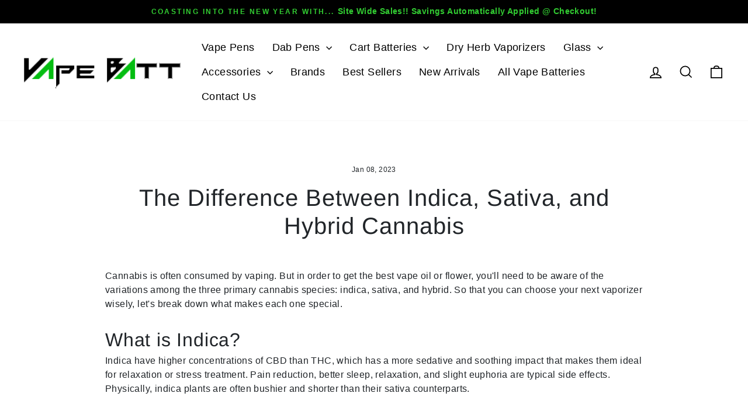

--- FILE ---
content_type: text/javascript
request_url: https://us1-config.doofinder.com/2.x/e7844a00-a56a-4f51-9f37-7b20a9501d9e.js
body_size: 703
content:
(function (l, a, y, e, r, s, _) {
  l['DoofinderAppsObject'] = r; l[r] = l[r] || function () { (l[r].q = l[r].q || []).push(arguments) };
  s = a.createElement(y); s.async = 1; s.src = e; _ = a.getElementsByTagName(y)[0]; _.parentNode.insertBefore(s, _)
})(window, document, 'script', 'https://cdn.doofinder.com/apps/loader/2.x/loader.min.js', 'doofinderApp');

doofinderApp("config", "store", "e7844a00-a56a-4f51-9f37-7b20a9501d9e")
doofinderApp("config", "zone", "us1")

doofinderApp("config", "settings",
[{"vsn":"1.0","apps":[{"name":"layer","type":"search","options":{"trigger":"#SiteHeader > div.page-width > div > div.header-item.header-item--icons > div > div > a.site-nav__link.site-nav__link--icon.js-search-header","zone":"us1","url_hash":false},"overrides":{"autoload":{"mobile":null,"desktop":null},"layout":"Fullscreen","custom_css":{"mobile":[""],"desktop":[""]},"custom_properties":{"mobile":["--df-accent-primary: #000000;\n--df-accent-primary-hover: #000000;\n--df-accent-primary-active: #000000;"],"desktop":["--df-accent-primary: #000000;\n--df-accent-primary-hover: #000000;\n--df-accent-primary-active: #000000;"]},"search_query_retention":true}}],"settings":{"defaults":{"currency":"USD","language":"en","hashid":"098c02693048b059646e1e37cda554b6"},"account_code":"d40c21a249354ae0df6a81f963dd0e","search_engines":{"en":{"USD":"098c02693048b059646e1e37cda554b6"}},"checkout_css_selector":null,"checkout_summary_urls":[],"checkout_confirmation_urls":[{"value":"/thank_you","match_type":"regex"},{"value":"/thank-you","match_type":"regex"}],"sales_api_integration":null,"require_cookies_consent":false,"page_type_mappings":[{"id":5784,"type":"home","match_conditions":[]},{"id":20365,"type":"product_pages","match_conditions":[]},{"id":34946,"type":"category_pages","match_conditions":[]},{"id":49527,"type":"shopping_cart","match_conditions":[]}],"register_visits":true,"register_checkouts":true,"ga4_integration":false,"integrations_list":[],"platform_integration_type":"shopify"}}])